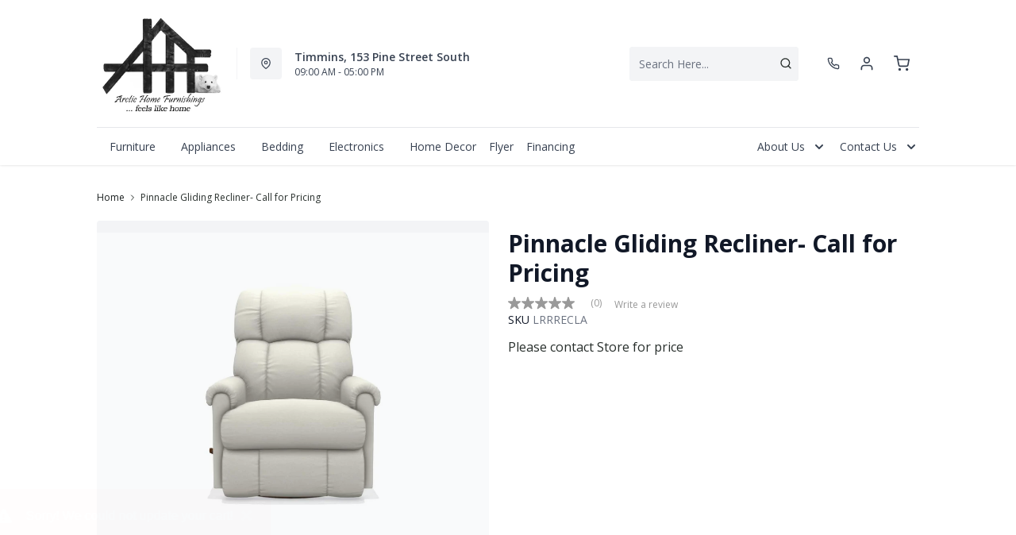

--- FILE ---
content_type: text/html; charset=utf-8
request_url: https://www.arcticfurniture.com/products/pinnacle-gliding-recliner?view=product-endpoint
body_size: 1583
content:


{
"product":{
        "id": 4119900586095,
"title": "Pinnacle Gliding Recliner- Call for Pricing",
"tags": ["017-512/D1606",
"Colour_Antique",
"Colour_Custom Selection",
"Colour_Denim",
"Colour_Dove",
"Colour_Java",
"Colour_Mulberry",
"Colour_Shell",
"Living Room-Chairs",
"Living Room-Reclining",
"Material_Fabric",
"Member-Created",
"recliner-theme",
"Type_Gliding Recliner",
"Vendor_Lazboy"
],
"online_store_url": "\/products\/pinnacle-gliding-recliner",
"product_type": "Rocker Recliner",
"handle": "pinnacle-gliding-recliner",
"available": true,
"body_html": "%3Cp%3E%3Cstrong%3ENothing%20makes%20relaxing%20more%20uplifting%20than%20Pinnacle%E2%80%99s%20easy-going%20attitude.%20Enjoy%20smooth%C2%A0gliding%20and%20reclining%20motion%20with%20a%20plushly-pillowed%20high%20back,%20channel-stitched%20details%20and%20full-body%20chaise%20comfort%20and%20support.%C2%A0%3C\/strong%3E%3C\/p%3E%0A%3Cp%3E%C2%A0%3C\/p%3E%0A%3Cp%3E%3Cstrong%3EProduct%20Specifics:%3C\/strong%3E%3C\/p%3E%0A%3Cul%3E%0A%3Cli%3E%0A%3Cstrong%3EBrand:%20%3C\/strong%3ELAZ%3C\/li%3E%0A%3Cli%3E%0A%3Cstrong%3EW:%20%3C\/strong%3E33%22%3C\/li%3E%0A%3Cli%3E%0A%3Cstrong%3EH:%20%3C\/strong%3E41%22%3C\/li%3E%0A%3Cli%3E%0A%3Cstrong%3ED:%20%3C\/strong%3E38.5%22%3C\/li%3E%0A%3Cli%3E%0A%3Cstrong%3EColor:%20%3C\/strong%3EShell%20,%20Mulberry,%20Denim,%20Java,%20Antique,%20Dove%C2%A0%3Cem%3E(also%20available%20in%20several%20other%20different%20covers,%20see%20store%20for%20details)%C2%A0%3C\/em%3E%0A%3C\/li%3E%0A%3Cli%3E%0A%3Cstrong%3EMaterial%3C\/strong%3E:%20Fabric%3C\/li%3E%0A%3C\/ul%3E%0A%3Cp%3E%C2%A0%3C\/p%3E%0A%3Cul%3E%3C\/ul%3E%0A%3Cp%3E%3Cstrong%3EProduct%20features:%3C\/strong%3E%3C\/p%3E%0A%3Cul%3E%0A%3Cli%3ESmooth%20Rocking%20and%20Reclining%20Motion%3C\/li%3E%0A%3Cli%3EPlushly%20-%20Pillowed%20High%20Back%3C\/li%3E%0A%3Cli%3EFull-Body%20Chaise%20Comfort%20and%20Support%3C\/li%3E%0A%3C\/ul%3E",
"collections": ["all-furniture",
"reclining-furniture",
"zero-dollar-products"
],
"price": 0,
"price_max": 0,
"price_min": 0,
"price_varies": false,
"compare_at_price": 0,
"compare_at_price_max": 0,
"compare_at_price_min": 0,
"compare_at_price_varies":false,
"has_only_default_variant": true,
"featured_image": "\/\/www.arcticfurniture.com\/cdn\/shop\/products\/lz1_4720c1a2-6003-4acd-a142-00b158853442_400x.jpg?v=1610574593",
"placeholder_image": "\/\/www.arcticfurniture.com\/cdn\/shop\/products\/lz1_4720c1a2-6003-4acd-a142-00b158853442_20x.jpg?v=1610574593",
"meta_info":null,
"page_id":null,
"zone_price_range":null,
"productGroupId":"",
"options": [
  {
  "name": "Title",
  "option_group": "option1",
  "position": 1,
  "values": [
    "Default Title"
  
  ]
  }

],
"images": [
  {
  "id": 14885913919599,
  "altText": "Pinnacle Gliding Recliner- Call for Pricing",
  "height": 1024,
  "width": 1366,
  "position": 1,
  "src": "\/\/www.arcticfurniture.com\/cdn\/shop\/products\/lz1_4720c1a2-6003-4acd-a142-00b158853442.jpg?v=1610574593",
  "src_small": "\/\/www.arcticfurniture.com\/cdn\/shop\/products\/lz1_4720c1a2-6003-4acd-a142-00b158853442_400x.jpg?v=1610574593",
  "src_placeholder": "\/\/www.arcticfurniture.com\/cdn\/shop\/products\/lz1_4720c1a2-6003-4acd-a142-00b158853442_50x.jpg?v=1610574593"
  },

  {
  "id": 14885913591919,
  "altText": "Pinnacle Gliding Recliner- Call for Pricing",
  "height": 1024,
  "width": 1366,
  "position": 2,
  "src": "\/\/www.arcticfurniture.com\/cdn\/shop\/products\/lz2_9ba75b51-2a65-4fd1-af72-999d18dc5a98.jpg?v=1610574593",
  "src_small": "\/\/www.arcticfurniture.com\/cdn\/shop\/products\/lz2_9ba75b51-2a65-4fd1-af72-999d18dc5a98_400x.jpg?v=1610574593",
  "src_placeholder": "\/\/www.arcticfurniture.com\/cdn\/shop\/products\/lz2_9ba75b51-2a65-4fd1-af72-999d18dc5a98_50x.jpg?v=1610574593"
  },

  {
  "id": 14885913854063,
  "altText": "Pinnacle Gliding Recliner- Call for Pricing",
  "height": 1024,
  "width": 1366,
  "position": 3,
  "src": "\/\/www.arcticfurniture.com\/cdn\/shop\/products\/lz3_7296dc68-7c93-4d95-bbba-0525d28e956f.jpg?v=1610574593",
  "src_small": "\/\/www.arcticfurniture.com\/cdn\/shop\/products\/lz3_7296dc68-7c93-4d95-bbba-0525d28e956f_400x.jpg?v=1610574593",
  "src_placeholder": "\/\/www.arcticfurniture.com\/cdn\/shop\/products\/lz3_7296dc68-7c93-4d95-bbba-0525d28e956f_50x.jpg?v=1610574593"
  },

  {
  "id": 14885913985135,
  "altText": "Pinnacle Gliding Recliner- Call for Pricing",
  "height": 1024,
  "width": 1366,
  "position": 4,
  "src": "\/\/www.arcticfurniture.com\/cdn\/shop\/products\/lz4_37c7136a-ab65-4a15-8bd6-b65c7d2fe4dd.jpg?v=1610574593",
  "src_small": "\/\/www.arcticfurniture.com\/cdn\/shop\/products\/lz4_37c7136a-ab65-4a15-8bd6-b65c7d2fe4dd_400x.jpg?v=1610574593",
  "src_placeholder": "\/\/www.arcticfurniture.com\/cdn\/shop\/products\/lz4_37c7136a-ab65-4a15-8bd6-b65c7d2fe4dd_50x.jpg?v=1610574593"
  },

  {
  "id": 14885913886831,
  "altText": "Pinnacle Gliding Recliner- Call for Pricing",
  "height": 1024,
  "width": 1366,
  "position": 5,
  "src": "\/\/www.arcticfurniture.com\/cdn\/shop\/products\/lz5_99d6d1b9-3eb1-4d7e-9e47-422d791fd977.jpg?v=1610574593",
  "src_small": "\/\/www.arcticfurniture.com\/cdn\/shop\/products\/lz5_99d6d1b9-3eb1-4d7e-9e47-422d791fd977_400x.jpg?v=1610574593",
  "src_placeholder": "\/\/www.arcticfurniture.com\/cdn\/shop\/products\/lz5_99d6d1b9-3eb1-4d7e-9e47-422d791fd977_50x.jpg?v=1610574593"
  },

  {
  "id": 14885913952367,
  "altText": "Pinnacle Gliding Recliner- Call for Pricing",
  "height": 1024,
  "width": 1366,
  "position": 6,
  "src": "\/\/www.arcticfurniture.com\/cdn\/shop\/products\/lz6_e0f05a9a-b304-4e09-9de8-127d5ed090df.jpg?v=1610574593",
  "src_small": "\/\/www.arcticfurniture.com\/cdn\/shop\/products\/lz6_e0f05a9a-b304-4e09-9de8-127d5ed090df_400x.jpg?v=1610574593",
  "src_placeholder": "\/\/www.arcticfurniture.com\/cdn\/shop\/products\/lz6_e0f05a9a-b304-4e09-9de8-127d5ed090df_50x.jpg?v=1610574593"
  }

],
"variants": [
  {
  "price": 0,
  "compare_at_price": 0,
  "image_id": null,"available": true,
  "inventory_quantity": 0,
  "id": 40813314736239,
  "barcode": "",
  "option1": "Default Title",
  "option2": null,
  "option3": null,
  "position": 1,
  "sku": "LRRRECLA",
  "selected": false,
  "url": "\/products\/pinnacle-gliding-recliner?variant=40813314736239",
  "title": "Default Title",
  "meta_badges": null,
  "additionalDimensions": null,
  "atpDate":null,
  "features":null,
  "itemsIncluded":null,
  "productDescription":["\u003cp\u003e\u003cstrong\u003eNothing makes relaxing more uplifting than Pinnacle’s easy-going attitude. Enjoy smooth gliding and reclining motion with a plushly-pillowed high back, channel-stitched details and full-body chaise comfort and support. \u003c\/strong\u003e\u003c\/p\u003e\n\u003cp\u003e \u003c\/p\u003e\n\u003cp\u003e\u003cstrong\u003eProduct Specifics:\u003c\/strong\u003e\u003c\/p\u003e\n\u003cul\u003e\n\u003cli\u003e\n\u003cstrong\u003eBrand: \u003c\/strong\u003eLAZ\u003c\/li\u003e\n\u003cli\u003e\n\u003cstrong\u003eW: \u003c\/strong\u003e33\"\u003c\/li\u003e\n\u003cli\u003e\n\u003cstrong\u003eH: \u003c\/strong\u003e41\"\u003c\/li\u003e\n\u003cli\u003e\n\u003cstrong\u003eD: \u003c\/strong\u003e38.5\"\u003c\/li\u003e\n\u003cli\u003e\n\u003cstrong\u003eColor: \u003c\/strong\u003eShell , Mulberry, Denim, Java, Antique, Dove \u003cem\u003e(also available in several other different covers, see store for details) \u003c\/em\u003e\n\u003c\/li\u003e\n\u003cli\u003e\n\u003cstrong\u003eMaterial\u003c\/strong\u003e: Fabric\u003c\/li\u003e\n\u003c\/ul\u003e\n\u003cp\u003e \u003c\/p\u003e\n\u003cul\u003e\u003c\/ul\u003e\n\u003cp\u003e\u003cstrong\u003eProduct features:\u003c\/strong\u003e\u003c\/p\u003e\n\u003cul\u003e\n\u003cli\u003eSmooth Rocking and Reclining Motion\u003c\/li\u003e\n\u003cli\u003ePlushly - Pillowed High Back\u003c\/li\u003e\n\u003cli\u003eFull-Body Chaise Comfort and Support\u003c\/li\u003e\n\u003c\/ul\u003e"],
  "productDetails":null,
  "promos":null,
  "specifications":null,
  "assembly":null,
  "promoInfo":null,
  "vendor": {
  "Brand": null,
  "Brand_link": "",
  "VendorModelNumber": null
  },
  "financing":null,
  "assets":null,
  "zone_prices": null,
  "info": null,
  "browseSearch": null,
  "attributes":[
  
  
  
  
  

  
  ]
  }

]
    }
}


--- FILE ---
content_type: application/javascript; charset=utf-8
request_url: https://searchanise-ef84.kxcdn.com/preload_data.2R8Z8O7C4n.js
body_size: 10386
content:
window.Searchanise.preloadedSuggestions=['coffee table','dining room table set','reclining sofa','sectional sofa','tv stand','end tables','accent chairs','sofa bed','accent chair','recliner chair','mattress queen','bedroom sets','coffee tables','frigidaire gallery','love seat','coffee table and end tables','rocker recliner','bed frame','dining chairs','bar stools','mattress full','washer and dryer','leather sofa','king bed','dining table','living room chairs','twin bed','love seats','twin mattress','accent table','end table','living room sets','wall art','bedroom dressers','all fridge','queen bed','sofa table','rocker recliners','la-z-boy recliner','reclining loveseat','fireplace tv stand','all refrigerator','queen mattress','area rugs','leather sectional','rocking chair','upright freezer','dining set','washing machine','table lamps','bedroom set','kitchen table set','ashley sectional','electric range','dining room chairs','sofa beds','floor lamps','power recliner','office desk','box spring','coffee table set','storage bed','tv stands','office chair','queen bed frame','accent tables','king mattress','accent cabinet','night stand','swivel chair','reclining chair','leather recliner','bar stool','dining room set','console table','electric fireplace','built in dishwasher','chair and a half','side table','lazboy chair','wall decor','recliner chairs','bunk bed','area rug','recliner love seat','decor rest','electric stove','couch set','kitchen table and chairs','adjustable beds','twin xl bed','bunk beds','queen headboard','side tables','ashley sofa','kitchen table','sofa set','twin beds','swivel recliner','sleeper sectional','gas range','double bed','white dresser','round dining table','platform bed','whirlpool fridge','storage cabinets','dining sets','reclining love seat','washer dryer','mattress xl','queen box spring','adjustable bed','over the range microwave','top load washer','mattress king','power reclining sofa','sofa chaise','king size headboard','living room set','king bed frame','living room','chest freezer','chair and ottoman','king bedroom sets','electric dryers','dining tables','king size bed','kitchen island','upright freezers','leather couch','ashley sofas','reclining sofas','reclining chairs','king beds','sleeper sofa','recliner sofa','white 5 piece dining set','dining chair','palliser reclining','night stands','table set','palliser sofa','upholstered bed','living room tables','kitchen aid','tempur pedic','power lift','bedroom furniture','counter stools','washer dryer set','wall oven','bed with storage','day bed','book case','lift top coffee table','dining room sets','sealy mattress','all refrigerators','sofa bed or futon','bar table','sofa sets','platform beds','sofa recliner','ashley recliner chairs','leather sofas','floor lamp','entertainment stand','glider chair','sofas on sale','kitchen chairs','kitchen stove','storage bench','leather chair','fire place tv stand','murphy bed','queen bedroom sets','futon bed','whirlpool all refrigerator','range hood','rocking chairs','lift chair','dining table sets','full bed frame','full bed','double mattress','queen headboards','full mattress','washing machine top load','3 piece sectional','bed frames','coffe table','washer and dryer set','sectional sleeper','storage ottoman','chest of drawer\'s','loveseat recliner','portable dishwasher','bed set','black stainless','book shelves','fire place','power recliner chair','dining table set','recliner loveseat','boy recliner','chest freezers','massage chair','counter height bar stools','reclining sectional','dining room','sofa tables','arm chair','french door fridge','head board','queen storage bed','round chair','queen size bed','grey sectional','table lamp','dining room table','la-z-boy recliners','loft bed','kitchen appliances','reclining love seats','oversized chair','leather recliners','sealy posturepedic mattress','adjustable base','swivel glider','entertainment unit','full size storage beds','day beds','whirlpool range','round coffee table','king box spring','living room chair','outdoor furniture','swivel chairs','television samsung','whirlpool washer','mattress sets','2 piece sectional','double oven','tv stand with fireplace','gas dryer','pull out sofa','recliner sofa\'s','king size mattress','book shelf','power lift recliners','office furniture','counter height stools','wing back chair','laundry pairs','fridge and','maytag washer','sofa chair','counter height table','bed in a box','storage cabinet','black bed side table','king storage bed','single bed','chair side end table','recliner love seats','computer desk','chair and half','rocker recliner chairs','leather ottoman','2 piece package','sectional recliner','upright freezer frost free','recliners on sale','twin bed frame','recliner chaise','twin mattresses','sectional couch','reclining loveseat console','queen mattress set','frigidaire range','chaise sofa','electric recliner','round table','reclining loveseats','sleep chest','kitchen table sets','living room end tables','sofa sleeper','lazboy sofa','palliser recliner','chairside end table','white bed','leather reclining sofa','power recliners','electric ranges','queen beds','3 piece dining','corner cabinet','king headboard','ashley accent chairs','ashley sectional sofa','twin box spring','corner tv stand','double bed frame','brown sofa','pub table','apartment size','grey bed','love seat recliner','smart tv','ashley outlet','laz boy','modular sectional','leather love seat','king size bed set','throw pillows','occasional tables','console tables','foam mattresses','modern furniture','coffee tables and end tables','head boards','washing machines','decor rest sofa','bed pillows','gas stove','rossii euro','kitchen tables','whirlpool microwave','full mattress set','chair and a half recliner','7 piece dining set','single mattress','bedroom sets queen','mattress queen foam','recliner couch','foam mattress','king bedroom set','metal bed frame','recliner sets','front load washer','adjustable bed frame','tv stand fireplace','top load washers','counter stool','whirlpool refrigerator','lazy chair','mattress twin','counter depth fridge','queen size mattress','love seat with console','sofa with chaise','3 pack tables','room chairs','cabinet bed','reclining sectionals','chaise lounge','living room table','display cabinet','ashley chairs','built in dishwasher white','sofa bed queen','tyler creek','wing chair','fabric sectional','sleigh bed','chair side table','whirlpool stove','by chairs','power lift recliner','fabric sofa','accent pillow','bed sets','mini fridge','table and chairs','twin xl','ashley bed','night tables','mattress in a box','kids bed','pub table set','washer dryer combo','leather recliner sofas','whirlpool dishwasher','adjustable beds sets','kitchen chair','twin mattress set','tv unit','kitchenaid fridge','whirlpool dryer','stand up freezer','coffe tables','recliner loveseats','wall mirrors','dresser with mirror','full size bed','ashley power recliner','ashley accent chair','la-z-boy rocker recliner','king size bed frame','darcy ii','queen mattresses','recliners chairs','lift top','ge refrigerator','memory foam','leather chairs','entryway table','hood range','reclining rocking chair','ashley dressers','la-z boy','whirlpool washer and dryer','stackable washer and dryer','glider recliner','faux leather sectional','ashley end tables','ashley dresser','lift top table','pub dining','end tables living room','bottom mount','ashley online','lazy sofa','single beds','la z boy','side chair','urban oasis','twin bed with storage','boy chairs','side board','metal bed','rv mattress','pull out bed','small dining table','7 piece dining room table set','futon mattress','king size beds','media stand','ashley sofa sets','rocker glider','double recliner','ashley recliner','grey sectional ashley','lounge chair','upholstered headboard','blue sofa','full box spring','samsung tv','frigidaire all fridge','dresser and nightstand','kitchenaid gas range','living room furniture','stand up freezers','buffet server','comforter set','night table','headboard king size','sofa and chair set','dish washer','cook top','dark brown','tv entertainment stand','accent living room chairs','king headboards','memory foam mattress','entryway bench','accent cabinets','electric fireplaces','leather love seats','jenn air','king master bedroom set','leather colour','sofa on sale','grey couch','brown couch','french door refrigerator','king platform beds','round dining','boy recliners','chest of drawers','king storage beds','twin xl mattress','frigidaire fridge','ashley furniture','office chairs','queen sofa bed','black stainless whirlpool','firm mattress','sectional sofa bed','king bed set','ballinasloe sectional','faux leather recliner','maier sectional','grey sofa','arm chairs','maytag top load washer dryer','induction range','crib set','sectional with chaise','3 piece package','queen a bed','side by side refrigerators','faux leather sofa','bar fridge','pull out sofa bed','tall dresser','full beds','queen bedroom set','bar height table set','amana range','counter height dining set','ashley tables','power recliner sofa','king mattresses','kids beds','mattress set','headboard and footboard','bellaby whitewash','marleton sectional','bar chairs','bedroom armoire','white desk','leather furniture','leather rocker recliner','coffee table sets','kitchen furniture','brown dining room sets','by recliners','tub chair','5 piece dining room set','small sofa','grey end table','power sofa','storage beds','ashley recliner sofa gray','corner sectional','black fridge','grey living room set\'s','black stainless fridge','kids bedroom','box spring and mattress sets','modern sofas','white fridge','2 piece sectional sofa','small recliner','leather sec','desk bed','sectional leather','over the microwaves','love seat sofa','round dining sets','grey recliner','wood coffee table','accent chairs and recliners','jennifer sectional','dining table and chairs','maytag appliances','sofa sale','recliner online','leather loveseat','glass coffee and end tables','frigidaire dishwasher','king size mattresses','counter depth','whirlpool wall oven','dining bench','chaise chair','altari 2 piece sectional','drop leaf table','drsg v','slide in range','kitchen ranges','counter depth refrigerator','wall ovens','stainless steel fridge','sofa and loveseat set','bookcase headboard','white bedroom set','leather sectionals','glider rocker','dresser mirror','recliner sectionals','black leather','black dresser','kitchen appliances-cooking','barrel chair','grey chair','dressers special','kitchen aid range','grey dresser','leather match sofa','dishwasher stainless steel','condo sofa','bed with st','king bef','clothes dryer','wardrobe cabinet','swivel accent chairs','ashley bed frame','beds beds','z boy','kitchen sets','electric bed','kids furniture','lexi mattress','drop table','dining room chair','swivel recliners','pull out','glass cabinet','deep freezer','chair with ottoman','power reclining','whirlpool black stainless','bed twin','sleeper sofas','boy rocker recliner','ashley bedroom sets','manual recliner','accent furniture','kitchen island table','white leather','nesting tables','table with leaf','sectional with','faux leather','ge dryer','lindyn sectional','reclining couch','dining room-sets','leather power loveseat','side by side','electric dryer','murphy bed chest','palliser sofas','book cases','leather living room sets','power rec liner','double beds','bathroom vanity','power lift chair','sealy queen mattress','microwave stand','the darcy','queen mattress and box spring','chair recliner','drawer dresser','entertainment center','chenille sofa','box spring king','loveseat reclining','bedroom outlet','queen box spring mattress','chairside table','sectionals on sale','maytag dryer','accent chair ashley','electric clothes dryers','white end','elran sofa','washing machine agitator','swivel glider recliner','white sectional','drop leaf','love seat recliners','buffet hutch','swivel rocker recliner','drsg i','chest bed','living room table sets','coffee table and end table','5 piece dining','apartment sofa','mattress protector','bed frame with storage','modern recliner chair','range hoods','chairs kitchen','washer top load','wood bench','tv fireplace','reclining loveseat with console','reclining console','massage recliner','electric cooktop','4 piece sectional','pet pro','dinner table set','bed with two','file cabinet','re queen mattress','end tables in brown','leather power recline loveseat','tv cabinet','lift chairs','wall unit','rocking chair with','beauty rest','sofa leather','mattress and boxspring','stoneland sofa','coffee table with storage','podium sofa','ashley trinell','round coffee tables','small sectional','storage coffee table','side end table','queen head board','swivel rocker','washers and dryers','sleeper sectionals','front load','desk chair','wall clock','storage table','computer desks','dimplex fireplace','love s','king bed with storage','ottoman with storage','kitchen storage','kitchen set','massage chairs','recliner love seats leather','ashley table chair','tv fireplace stand','in stock','cot bed','palliser chairs','black dining table','bar unit','red sofas','fridge no freezer','chair and','4 piece bed','electric fireplace tv stand','ashley bedroom','single mattress single bed mattress','sectional with recliner','pinnacle reclining sofa','swivel stool','genuine leather sofa','sectional chaise','reclining leather and','nailhead trim','convection range','red tag','wing back chairs','twin mattress sets','coffee and end tables','north shore','bench with storage','couch bed','pub sets','bed frame queen','oversized ottoman','love seat reclining','a dining room set','box springs','picture frames','round end table','sofa and recliner','6 piece dining set','futons sofa','tv console','lift coffee table','lg washer','dresser white','dining server','amana fridge','stand up','beds queen','casual dining','whirlpool range stainless convection','urban oasis sectional','home office','trundle bed','ashley table sets','right facing sectional','tv stand with','extension table','loft beds','panel headboard','wing chairs','decor rest sectional','pillow top mattress','decor rest model','pull out sectionals','table chairs','double bed set','sectionals sale','grey outlet','bedroom dresser','36 inch refrigerator','leather sofa sets','glider chairs','california king','sofas on sale ashley','living room seating','patio set','stationary chair','chest dresser','oversized recliner','altari sofa','round table set','headboard king','the tulen','white beds','mid century modern','white table','solid wood table','office desks','red loveseat','grey bedroom','bedroom black','convection oven','fireplace with','wide seat recliner','white chair','high leg recliner','faux fur chair','beige sofa','armless chair','contemporary sectionals','blue accent chair','white stove','amana washer','tv stand with fire place','toddler bed','queen boxspring','harlow dresser','cabinet and','sideboards and buffets','cocktail table','leather loveseat recliner-theme','wing back recliner','glass table','home theatre','marsing nuvella','kitchen cart','by recliner','white bedroom dresser','joyce ii','sectional sofa recliner','bed platform','top load washer and dryer','rocker recliner chair','made in canada','makeup vanity','patio furniture','darcy sofa','gaming chair','rustic end tables','chair living room','table sets','king bedroom','loveseat console','brown loveseat','nailhead sofa','bed king','beds with storage','double box spring','defehr bed','men dresser','small living room chairs','bar cabinet','area rugs grey','electric wall oven','piece dining room table set','ashley rocker recliner','twin over twin bunk beds','darcy ii sofa','stainless steel french door refrigerator','sectionals with recliner','grey recliner sofa sets','low profile box spring','stove electric','dinette set','deep seating','air conditionthe','refrigerator on sale','bed base','ashley mirror','square dining room table','ashley coffee table','sectional with pull out','maytag washer and dryer','tall dressers','leather reclining','sealy posturepedic','black bed','rustic dining table','bedding set','serves serves','energy star fridge on sale','ice maker','mattress on sale','de fehr','loveseat with console','left facing sectional','kitchen appliances refrigerator','85 inch tv','queen bedframe','5 piece sectional','counter table','counter height stool','tables and chairs','accent hair','leather power recliner','white end table','electric stoves','ashley loveseat','stoneland loveseat','accent table modern','full headboard','round kitchen table','queen platform bed','washer and dryer sta','bedside table','rustic coffee tables','large wall art','fireplace insert','twin headboard','pub style dining table','box spring and mattress','dryer machine','love seat console','recline sofa','ashley sectionals','frost free freezer','mattress protectors','twin bedroom sets','twin bedroom','tub chairs','are rugs','futon and','frigidaire freezer','9 piece dining room sets','queen bed frame with','reclining chair power','dining table set with chairs','on recliner','queen bed with storage','realyn dining','sofa sofa','ashley d546','box spring mattress','double bed mattress','top mount','marble table','air condition','office table','bedroom suite','l desk','bed sofa','dressers on special','craft table','mattress double','pub style table','mattress and box spring','grey rugs','ballinasloe 3 piece sectional','tv stand unit fireplace','cottage furniture','energy star fridge','double headboard','fridge black stainless','sofa reclining','lg dishwasher','king set','white sofa','wall recliner','living room couch bed','king mattress firm','trinell brown','ashley king bed','black coffee tables','dinner tables','bed room sets','beverage cooler','lift recliner','queen size bedroom set','extra wide and','accent table with lamp','chenille sectionals','computer chair','blue sectional','ashley 3 piece sectional','all in one washer and dryer','occasional table','double mattress and box spring','sofa bed sectional','maple leaf','lounging chaise','mattress cover','full size beds','split queen','black and brown furniture','day bed with','drsg ii','gas dryers','reclining set','a america','swivel din','small fridge','wine rack','recliner fabric sale','brown leather power recliner','brown leather loveseat','metal chairs','corner fireplace','ashley table set','lucy sofa','kitchen pantry','couch with chaise','outlet grey','soft and loveseat','mid century','drsg iv','full mattresses','online grey','white refrigerator','mattress king-size','queen size bed frame','room sets','youth bed','refrigerator 30 wide','moriville dining','ashley dining','palliser sectional','coffee or end tables','leather otto','mattress box spring','power recl','freezer less fridge','portable dishwashers','black and table','blue living room','microwave convection oven','stone land reclining sofa','metal headboard','ivory area rugs','width refrigerators with','sectional with left facing chaise','bottom freezer fridge','coffee table brown','life coffee table','with seat cushions','bed frame full size','modular sofa','just table','pull out couch','swivel bar stools','brown two tone','twin bed sets','circle chair','white dining set','accent table drawer','realyn bedroom','twin bedroom set','whirlpool laundry','rocker recliners on sale','white stoves','bottom freezer','kitchen cabinet','bean chair','queen bed and mattress','the stoneland','ashley dining 5 piece','table with bench','electric oven','vanity set','navi recliner','fridge white','ashley reclining sofa','occasional chairs','dining set 5','velvet sofa','pub dining room table set','ashley lamps','microwave oven','team canada','white appliance','queen platform','round living room','counter height','freezer upright','3 piece dining room set','cooking range','grey bed set','media fireplace','coat rack','sofa and chair','fridge and freezer side by side','sectional grey','wall bed','lamp pair','dining sets ashley','headboard twin','for your kitchen','rocker recliner\'s','white chairs','drawer beds','oval table','couch and loveseat','white appliances','chesterfield sofa','ashley dining sets','sitting chair','queen split','front washer','on sale','full fridge','black 5 piece','kitchenaid range','power loveseat','electric bed frame','king bed sets','brown swivel recliner','entrance table','sofa gray','headboard with','get into','ashley cabinet','all chairs','mattress accessories','white wash bed','microfiber sofa','wing chairs sale','tempur sense medium','wood sofa','recline loveseat','power reclining chair','black sectional','wood with top coffee and end table','master bedroom set','sofa grey','brown coffee table','full bed with storage','tempur pro sense','leather sofa set','all electric','whirlpool gas range','corduroy sectional','outside furniture','frigidaire microwave','55 inch tv','refrigerator 33-inch','primo lexi','dark brown end table','room chair','side by side fridge','boy rocker','6 price bedroom set','olsberg sofa','reclining sofa and loveseat','loveseat recliners','recliner sofas','counter height chairs','dual fuel','ashley whitewash','king white bed','leather recliner sofa','twin size bed','chair dining','drystan dresser','kitchen aid refrigerator','pull out sectional','recliner sofa sofa and sofa','over bed','sofa and love seat','frigidaire gallery fridge','slide in','type_power recliner','maytag dishwasher','king size boxspring','power reclining loveseat','kitchen stools','california king mattress','dresser set','boy sofa','bellaby bedroom collection','headboard queen','soft chair','shelving unit','round kitchen table set','stove top','glider swivel chairs','leather look','small living room tables','rocking recliner','the derekson','queen bed frames','box spring queen','dining table round','queen mattress sets','green sofa','round dining tables','recliner 3 piece package','recliners for','30 french door fridge','induction cooktop','level platform','queen platform beds','sofa and ottoman','old mission','bladen sectional','rustic side tables','recline chair','patio chair','frigidaire black stainless','coil range','stainless steel stove','built in microwave','by sofa','standing desk','all fridge no freezer','small accent chair','pub style','small recliners','dining room chairs upholstered','black end table','mattress queen size','leather reclining sectional','queen bed with frame','white headboard with','hutch and buffet','maytag refrigerator','chaise lounge chair','low profile microwave','elran chair','queen bed set','maytag top load washer','maytag fridge','set with','dining arm chair','slate table set','30 french door','heated recliner','smart tv 65','black fabric','drsg mattress','sectional sofas','curio cabinet','out bed','white couch','black end tables','5 piece queen bed','3 piece dining set','leather sectional sofa','bed storage','stools bar','beauty rest mattress','glass dining table','stormy ridge','twin bed mattress','black bedroom set','coffee table end tables','twin size beds','refrigerator top freezer','rustic nightstand','tyler creek 7 piece dining room set','small dresser','power lift chairs','beige sectional','fire place insert','dressers online','dining table with bench','study table','power recline loveseat','hybrid mattresses','stove with','bladen sofa','stephanie sectional','sofa sectional','french door','power rocker recliners','sealy drsg','captain bed','wall mirror','round dining table and chairs','desk chairs','electric fire place','drystan queen','bed full','whirl pool fridge','recliners on','brick firep;ace','small spaces','larkinhurst sofa','coffee and end table','small kitchen table','split box','round dining room sets','kitchen range','take it home','clothes washers','recliner outlet','front control oven','high back chairs','reversible sectional','swivel recliner grey','touch lamp','extension dining table set','ashley dining table','bottom freezer refrigerator','el ran','queen size mattress set','ashley chair','over the range microwaves','coffee table with lift top','sealy plush','roll sofas','coffee ta','dresser ashley','bedroom furniture it’s storage','stearns and foster','recliner sofa with chaise','white dining room sets','black dishwasher','small space sofa','top load','ashley dining set','change table','end table usb','t v wall unit','6 drawer dresser','living room lamps','living sets','adjustable mattress','ashley furniture end table','whirlpool slide in range stainless','jenn-air built in oven','drystan king','bookcase bed','melbourne sectional','king bedframe','wall convection oven','breakfast nook','white tv stand','mattress full set\'s','end table with drawer','black coffee table','solid wood','boxspring full','party time','mens dresser','kingston bay','real leather sofa','dining set with bench','oversize chair','maytag oven','ashley leather','material sofa','midnight madness','furniture made','storage queen bed','in wall oven','comf chair','drsg iii','bed mattress','queen on sale','la-z-boy back recline','coffee table and end table set','twin head board','abney sofa chaise','oak bedroom','bed queen','counter height table set','grey hairs','air fryer','full headboard\'s','genuine leather','wine fridge','grey loveseat','black love seat','whirlpool oven','whirlpool convection range','dining stool','solid wood bed room set','sofa table set','3 piece coffee table','glass coffee table','plant stand','white chest','sale furniture','bar stools swivel','storage ottomans','upholstered dining room chairs','queen size bed wood','power reclining love seat','sectional pull out','red love seat','twin bed set','ashley bed king','over size chair','love seat sleeper','la-z-boy chairs','la-z-boy sofa','sectional bed','couch leather','tv storage','dining ro','3 pack table','white range','cabinet murphy bed','double wall oven','bedroom furniture ashley dresser','entertainment with fireplace','podium sectional','bedroom set white','sofa slate','sealy queen','full size mattresses memory foam','bermex table','electric ovens','decor rest 2582','under cabinet range hood','ashley recliner chair','faux fur','mattress full sale','tv cabinets','black couch','brown dresser','twin size mattress','dining set 7 piece','stearns & foster','wide sofa','ashley lamp','twin bed with light','white entertainment','frost free freezers','round tables','call for pricing','low profile mattress','ashley platform bed','large recliner','leather chair brown','counter dining set','fairbrook sofa','firm mattresses','kitchenaid dishwasher','oversize recliner','ashley grey','living room package','bed fram','with air fryer','chest online','maytag range','leather recliner couch','black sofa','maier rocker','wall mount','slate living room set','end tables with usb','27 inch wall oven','round table and chairs','coffee table grey','amana dryer','corner desk','coffee with top','pc sectional','derekson queen headboard','area rugs 8 x 10','leather rocker recliners','bed double','ashley loveseat reclining','condo couch','sofa recliners','linen sofa','leather contemporary','leather reclining sofas','glass end table','reclining loveseat on sale','coffee and end table set','ge slate appliances','leather dining chair','store hours','coffee table storage','reclining lift chairs','the melbourne','house bed','chairs for room','art wall pictures','fireplace unit','frigidaire refrigerators','double oven electric','the tracling','sectional online','rustic coffee table','lazy box','leather sleeper','range set','dinette sets','black recliner','power chair','dynasty loveseat','wing back','wall hugger','swivel dining','wine cabinet','modern recliners','leather living room','sofa and chairs in material','wood dresser','stoneland rocker','mattresses day bed','plush mattress','double size mattress','end tables living','abinger couch','small freezer','ottoman coffee table','dresser in grey','away mattress','outdoor living','fridge ice','love sea','sofa recline','trundle beds','reclining sofa and chairs','twin xl firm','men bed sets','cream leather','twin storage bed','rustic bed','work desk','2 piece sectional with chaise','queen size storage bed','tv stand grey','coffee table ashley','wood dining','living room set\'s','whirlpool french door fridge','display cabinets','butterfly leaf','white dishwashers','up right freezer','small rocker recliner','leather sofa bed','tv stands with fireplace','entertainment stand with fireplace','black table set','dining room tables','chair bed','white dining table','queen size bedroom suit','white accent chair','chaise recliner','marble coffee table','clothes washer','counter depth in','recliner with heat','bar height stools','floor mirror','square coffee table','freestanding range','vintage table','king size bedroom sets','low profile','fabric bed','stainless steel range','kitchenaid microwave','book cas','white wood bed','fold away','dishwasher 18 inch','dresser and mirror','leather la-z-boy','grey sofas','grey sleeper sectional','gesthaven dining','sofa and recliner chair','ash sofa','ashley chair and a half','decor rest chair','queen frame','tv mount','grey bedroom sets','whitewash bedroom','bed rails','bed frame ing','gray recliner sofa','recliner swivel chair','small sofas','sofa accessories','love seat bed','king size panel bed','bedroom chest','derekson dresser','accent chair red','white dresser set','power recliner lift','phone number','lamp floor','antique furniture','charcoal online','brown leather sofa','foot stools','leather reclining chair','chair side and end tables','leather living room furniture','rustic dining set','large tv stand','reclining sofa console','by ashley','palliser reclining chairs','solid pine','furniture sets','china cabinet','whirlpool top load washer','king bed adjustable','chair side tables','metal frame','chair half','couch sets','counter microwave','lamp table','leather arm chairs','foot stool','ashley recliner slate','dining table with extension','bar height','sectionals sectionals','by chair','small cleaning oven white','couch recliner','glass door','corner shelf','small love seat','7 piece dining','coffee bar','corner sofa','laundry dryer','bedroom set twin','grey loveseat recliner','10 piece dining set','headboard and footboard wood','dynasty sofa','modern farm house table','elran reclining sofa','size bedroom','pull-out sectional','sofa decor rest','sofa and loveseat','kitchen table chairs','cuddler sectional','33 in refrigerator','black friday sale','small kitchen table and chairs','micro wave','bed with chest','bedgear mattress','dreamstar mattress','side coffee table','laundry washer lg','ashley bedroom dresser','box spring queen size','range frigidaire','wood beds','a captain twin bed','frigidaire upright freezer','leather sofa and loveseat','double recliners','maytag ranges','bedside tables','chair table','king size wood bed','wood dining table','section als','counter top dining set','hall tree','stockton king','sofa with wood','white wash','self cleaning oven','fingerprint-resistant stainless','ashley’s furniture','king platform','double bedroom set','wingback chair','hall table','full size mattress','king pillow','la-z-boy pinnacle','bedroom chair','ranges white','table accent','extra firm mattress','queen set','queen bed storage','sofa collection','twin mattress and','30 inch cooktop','corner chair','oak dining room set','wash and dryer','entrance bench','black dining room','adjustable bases','stainless refrigerators','end tables bedroom','twin mattress and boxspring','sectional ashley modular','portable dishwashers white','double mattress set','white 4 piece','sectional on sale','pullout sofa','center table','queen sofa sleeper','counter height dining','black leather loveseat','wine bar','tufted headboard','nugent sofa','wood side table','beaudoin bed','living room rug','boy living room','sofa covers','entertainment stands','slide in stove','brown love seat','bedroom dressers white','faux suede recliner','queen storage beds','bed in a chest','accent living room chair','box spring double','beverage center','3 piece table','kitchen bench','rocker recl','tv stands with fireplaces','countertop dishwasher','whirlpool convection range stainless','box spring & mattress','oversized chairs','adjustable foundation','round dining set','she storage','stearns & foster mattress','combo washer and dryer','rocker recliner love seat','fridge with energy star','metal frames twin','grey dining chairs','swivel bar stool','ashley clonmel sofa','3 piece dinette','full foundation/box','bellaby bedroom set','easton lazboy','water dispenser','chest of draw','tracling sectional','art work','rocker and','chairs that into','ashley bookcase','ashley entertainment ashley','head board king','laundry team','stationary ottoman','red sofa','greyson recliner','drop leaf dining table','power head rest','white end tables','brown corner sofa','twin bed and box','small end tables','cream sectional','sleigh bed matching dresser','wide recliner','fold out bed','over range white microwave','24 inch range','sofa beige','tulen reclining','mattresses sets','ashley chest','queen sleeper','love seat beige','refrigerator with handles','king size box spring','king size','air conditions','soft mattress','10 dining set','game zone','rustic chair','all living room furniture that’s in the store','full bedroom set','bedroom sets with storage','ottoman storage','chair side end tables','kitchen tables and','end table round','ge range','white oak','washer dryer all in one','self clean oven','twin bed storage','dressers on sale','end table rustic','king adjustable bed','bed room set','realyn chipped white','bed sheets','metal chair','all fridge cu','charcoal outlet','filing cabinet','storage benches','king mattress set','grey leather recliner love seat','sectional brown','vokes rough sawn','recliner zero wall','home office desk','power recliner chairs','formal dining','wood bed frame','ashley slate','stackable washer dryer','single bed mattress','30 wall oven','tall chest','reclining rocker','full mattress sets','bolanburg coffee table','modmax granite','brown bed','double life','manual reclining sofa','next gen nuvella','dresser with drawer','small dining table chairs','glider power recliner','sofa side table','so chaise','bed in box','palliser reclining sofas','dishwashers whirlpool','bunk over full','power reclining sofa and headrest','ashley’s bed frame','area rugs 8','chest on chest','pieces sectional','counter height bar stool','kid bed','l shape sofa','couch and chair','kitchen gas','faux leather futons','5 piece dining set','mattress king coil','small dining room table with','glider with','brown leather','foam chair','whirlpool side by side','reclining sofa and','fire place tv stand with fireplace','high back living room chair','jen air','small sectionals','apartment table','barlin mills','wall recliner chair\'s','pub set','30 inch frige','living room sofa and matching chair','ashley sectional 4 piece','electric wall ovens','black dining set','sofa tab','coffee tables on sale','display and storage cabinet','living room side tables','coil top','drawer chest','oak king bed','the jennifer','queen size bed and dresser','bed in the box','la-z-boy loveseat','leather rocker recliner chairs','double mattresses','in store items','coffee table gray','round dining room table','platform for','air fry','kitchen food','love recliner fabric','washer and dryer combo','black range','navi sectional','appliance set','slide in 30','whirlpool dishwasher stainless','bed queen brown','queen mattress firm','love seat grey','glass top end tables','door fridge','steel bed frame','portable washer','high dining tables','sleigh bedroom-beds','leather couch recliner','oak glass cabinet','twin adjustable base','36 black stainless','black stainless steel dishwasher','sectional with storage','black accent chair','white headboard twin','recliner black','king size storage beds','right sectional','sealy drsg 1','queen bed sets','outlet sofa','roll away','media console','sofa couch','cabinet storage','black stainless steel oven','dining table with leaf extension','charging table','round ottoman','la z boy leather','fireplace cabinet','grey leather sofa','3 drawer dresser','ashley kitchen set','hallway table','piece sectional','coffee round','3 piece panel bed queen size','chairs with legs','el ran sectional','tv stand fire place','with cup holder','upright freezers 8.5 cu ft','kitchen aid gas range','lift top coffee','headboard double','bedroom on sale','whirlpool gas dryer','couch sectional','the marleton','black cabinet','green chair','mattress twin xl','energy star','reclining sofa leather','frigidaire humidity','chairside tables','real leather','whirlpool front','lucy chair','white bed queen','reclining chaise','table decor','bookcase storage bed','pinnacle rocker recliner','throw blankets','grey chest','food pantry','leather look power recliners','narrow chest','queen size bed with storage','recliner chair cover','with reclaimed','electric ranges slide in','queen size box','danby upright freezer','leather reclining chairs','by recliner leather','dinner chair','re fridge','bed side table','whirlpool dryers','power recline loveseats','queen size matte','charcoal sectional','extendable dining room table','ashley outdoor','round table with chairs','san marco','small tables','outlet bedroom grey','pop up sleeper','white and brown dining','soletren stone','white fireplace','kitchenaid stainless steel','twin boxspring','king platform bed','love seat pull-out','chenille sectional','altari alloy','tv entertainment','butcher block','mattress pad','love seat rocker recliner','la by','is.and stools','canopy bed','sectional reclining','mattress top','headboards for','ashley sectional 3 piece','stool swivel','chairside end tables','french door bottom freezer','queen bed and frame','dining stools','sale chairs','whirlpool over the range microwave','queen bed firm','swivel stools','chair with arms','frigidaire electric','pine table','xl twin mattress','fridge to freezer','nesting table','wall clocks','ashley power recliner sofa\'s','side by side fridge 30','black stainless range','fridge water dispenser','local so','living room shelf','ashley swivel accent chair','beige couch','twin mattresses-bed-in-a-box','washer and dry','ashley desk','data park','accent recliner chair','coil top range','end table with charging','dining roo set','sectional recliner material brown','corner tv unit','bermex furniture','kitchen stool','kitchenaid electric range','real wood set','whirlpool dishwasher black stainless','automatic bed','occasional chair','mattress in box','fridge with no freezer','fireplace tv stands','queen sofabed','lazboy recliner','black wood table','red accent chair','chest outlet','bedroom bench','couch and love seat','storage bedroom set','set mattress box spring','slate sofa','stainless steel refrigerator','grey recliner loveseat','bed with drawer','love seat sofa bed','bed and dresser','cottage retreat','bed frame full','low profile bed','swivel accent','faux sectional','table and 2 chairs','kitchenaid oven','cross island','tempur align','ashley queen platform bed','lazboy sectional','perfect sleeper','white dining','chair sale','accent pillows','roll away bed','has range stainless','wall canvas','special edition'];